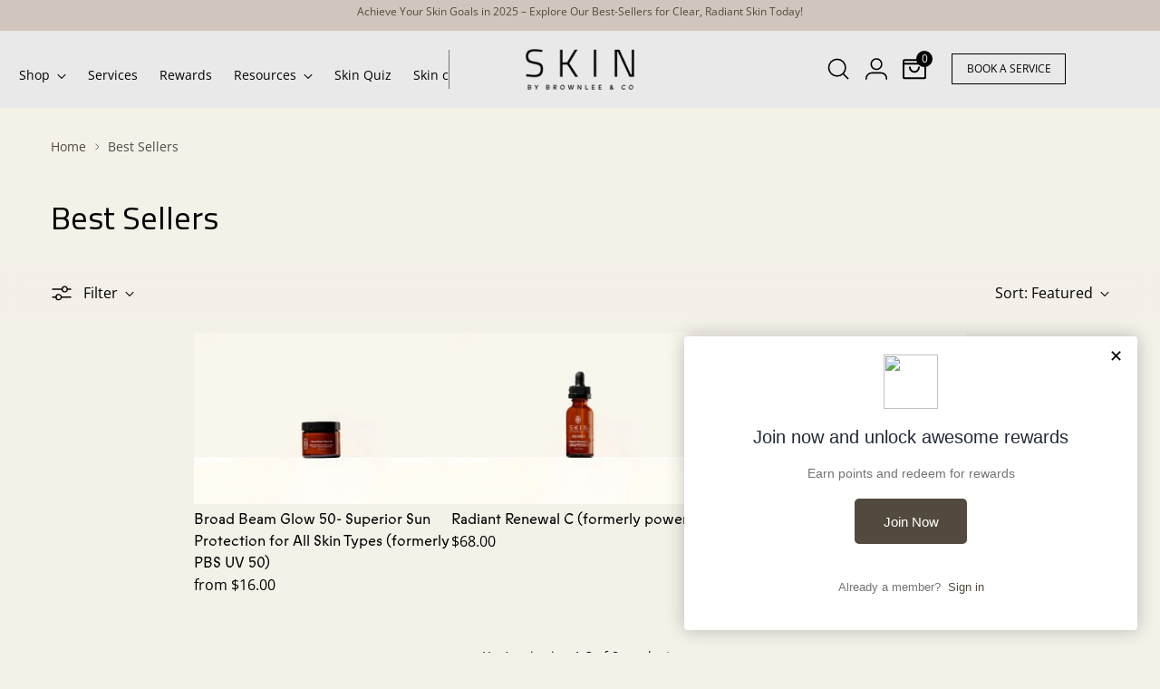

--- FILE ---
content_type: text/html; charset=UTF-8
request_url: https://www.stilyoapps.com/reconvert/reconvert_script_tags.php?shop=pure-beauty-skin-bar.myshopify.com&store_client_id=ZDlmMTI2M2VmOTEwOTBlODcxNWZhOGUxNjRlN2U4NjUuYjUyZmEwZjdjNjA4Y2I5NjllZjVlOGFmMGI1N2VlNjQ%3D
body_size: -2
content:
{"result":"success","security_token":"$2y$10$egy5rrGoVdl9xBDyNaDru.aXQNkEzUV2b8GHEKJPlmAAT5sZWczwC"}

--- FILE ---
content_type: text/css
request_url: https://www.skinbybrownleeandco.com/cdn/shop/t/86/assets/custom.css?v=102106280287650185081766600614
body_size: 1299
content:
.navigation__submenu{left:unset!important}.footer__group--newsletter .footer__header{width:50%;margin:0 auto}.footer__group--newsletter .footer__group-content{width:50%;margin:0 auto;padding-bottom:3rem}.footer__group-content .footer__text{margin:0}.footer .social-icons{margin-top:0!important}.custom_add_to_cart{background:#000;color:#fff;visibility:visible!important;border-radius:0!important;position:unset!important;margin-top:10px;font-size:12.4px;line-height:18px;letter-spacing:normal;text-transform:capitalize}.cbb-frequently-bought-container{background-color:#f4f1e9!important}.desktop_search{width:180px}.header__row-segment.left.left_logo_search{flex:unset!important}.header_desktop_menu{margin-right:auto!important;margin-left:auto!important}.sticky-add-to-cart{position:fixed;bottom:0;left:0;width:100%;z-index:9999;display:none;padding:10px;background-color:#f4f1e9;box-shadow:0 0 10px #00000029}.sticky-add-to-cart.show{display:block}.header__row .header__row-segment.right .header__icon-touch:last-child{margin-right:0!important}.header__row .header__row-segment.left{gap:20px}.header--layout-logo-left-nav-below .header__icon-touch{color:#000;display:flex;gap:7px;align-items:center}.new-cart-icon{position:relative}.cart-count-new{position:absolute;top:0;right:0;background-color:#000;color:#fff;width:18px;height:18px;font-size:12px;line-height:1;display:flex;justify-content:center;align-items:center;border-radius:50%;z-index:2}.grid-item__text-container{margin-top:5px}.grid-item:hover img{transition:.5s;transform:scale(1.2)!important;filter:grayscale(1)}.featured-collection-slider__meta{position:absolute;z-index:2;width:calc(100% - 40px);justify-content:space-between;top:40%}.featured-collection-slider__navigation-buttons{margin:0;width:100%;justify-content:space-between}.header__links.header__links-primary>ul>li>[data-link]{font-size:14px}span.mobile-shop{font-size:14px}.cart__footer .cart__input-buttons .cart__submit[name=checkout]:before{background-color:#524a3e!important}.cart__footer .cart__input-buttons .cart__submit[name=checkout]:after{background-color:#3a342b!important}button.product-form__cart-submit.btn.btn--medium.btn--full.btn--secondary{background-color:#524a3e;color:#fff;border:none!important}button.product-form__cart-submit:hover{background-color:#3a342b!important}button.cbb-frequently-bought-add-button.btn.btn--secondary{background:#524a3e!important;border:none!important}button.cbb-frequently-bought-add-button.btn.btn--secondary span{color:#fff!important}@media screen and (min-width: 1400px){.featured-collections-slider-wrap{max-width:1920px;position:relative;margin:0 auto}}.featured-collection-slider__navigation-buttons button{background:#fff;padding:10px}.complete-the-look__image img{max-width:597px}.complete-the-look__product{margin-top:10px!important}.complete-the-look__product:before,.complete-the-look__product:after,.complete-the-look__product[data-index="2"]:last-child:after{width:0!important}.product-card-mini .product-card-mini__meta{max-width:239px;margin:16px auto 0;text-align:left}.product-card-mini__product-title{display:-webkit-box;-webkit-box-orient:vertical;-webkit-line-clamp:1;overflow:hidden;text-overflow:ellipsis;display:-moz-box;-moz-box-orient:vertical;-moz-line-clamp:1;max-width:200px}.product-card-mini__quick-view-button{display:none!important}.product-card-mini__image-link{width:100%;max-width:239px!important}.product-card-mini__inner img{transition:.5s}.product-card-mini__inner:hover img{transition:.5s;transform:scale(1.2)!important}.new-in-collection-list-slider__inner{display:flex;flex-direction:column}.new-in-collection-list-slider__meta{width:100%;justify-content:center}.new-in-collection-list-slider__meta .section-introduction{display:flex;align-items:center}.new-in-collection-list-slider__content{width:100%;overflow-x:hidden!important;overflow-y:hidden!important;position:relative}.new-in-collection-list-slider__content .carousel__navigation-buttons{justify-content:space-between;width:100%;position:absolute;top:35%;z-index:2}.new-in-collection-list-slider__content .carousel__navigation-buttons button{background:#fff;margin:0;transform:none}.new-in-carousel__navigation-button .icon{width:16px;height:16px}.new-in-collection-list-slider__collection{max-width:140px}.new-in-collection-list-slider__collection .collection-item a.collection-item__image-wrapper{border-radius:100%}.new-in-collection-item__label{text-align:center}.new-in-collection-item__label h4 span{font-size:12px;font-weight:400}button.new-in-carousel__navigation-button.carousel__navigation-button.carousel__navigation-button--forward{margin-right:.75%}.footer__image{margin-top:0!important}.grid-item:hover img{transition:none!important;transform:unset!important;filter:unset!important}@media screen and (max-width: 767px){.drawer-menu__panel{height:auto!important}}@media screen and (min-width: 720px){.new-in-collection-list-slider__inner{flex-direction:row}.new-in-collection-list-slider__meta{width:42%}.new-in-collection-list-slider__content{width:58%}}@media screen and (min-width: 1500px){button.new-in-carousel__navigation-button.carousel__navigation-button.carousel__navigation-button--forward{margin-right:2.25%}}.collection--columns-3 .collection__products{grid-template-columns:1fr}.collection__row{display:flex;flex-wrap:wrap;justify-content:center;padding-left:12px;padding-right:12px}.collection__row .product-item{width:100%;max-width:430px}.two-column-container{display:flex;width:100%;padding:20px 0}.two-column-container .image-column{width:100%}.two-column-container .text-column{width:50%;padding:0 40px}@media screen and (max-width: 990px){.two-column-container .text-column{width:100%;padding:0 15px}}.two-column-container .image-column .image-block{margin:0}.two-column-container .image-column .image-block .image-block__inner{max-width:100%}.two-column-container .image-column .image-block .image-block__inner .image img{max-height:526px;object-fit:cover;object-position:top}.text-column__title{font-family:Orator Std!important;font-weight:400;font-size:20px;margin-bottom:10px}.text-column__paragraph p{font-family:Helvetica!important;line-height:normal}@media screen and (min-width: 600px){.collection__row{justify-content:center;gap:30px}.collection__row .product-item{width:calc(50% - 30px)}}@media screen and (min-width: 1024px){.collection__row .product-item{width:calc(25% - 30px)}}.dmenu_menu--level-0.dmenu_menu--active a.dmenu_menu_link{color:#000!important}@media screen and (min-width: 960px){.drawer-menu{z-index:2}.drawer-menu__overlay{background-color:#000000b3}.drawer-menu__panel{max-width:460px}.drawer-menu__contents{overflow-y:hidden}button.header__menu-icon.header__icon-touch.header__icon-menu{z-index:10}}.header__inner{max-width:100%;padding:0 20px}.footer__group-content .btn .btn__span{font-family:Helvetica!important;display:flex;justify-content:center;align-items:center;gap:10px}.btn__span:before{content:url(/cdn/shop/files/calendario_1.svg?v=1704203924)}.footer__group-content .ff-heading{font-family:Helvetica}.footer__group-content .btn{color:#000;border:solid 1px #000;max-width:284px}.footer__group-content .btn:before,.footer__group-content .btn:after{background:#0000}.footer__group-content .ff-heading,.footer__header .footer__heading{font-size:16px;font-weight:400}.footer__header .footer__heading{text-transform:none!important}.footer__group--links .footer__heading{font-size:18px}.footer__group.footer__group--button.footer__group--1.footer__group--first.hide-title-on-desktop,.footer__group.footer__group--newsletter.footer__group--2{padding-bottom:50px;margin-bottom:50px}.footer__newsletter .input[type=email]{border:solid 1px #000;padding:0 25px}@media screen and (max-width: 720px){.footer__group-content>.footer__text{display:none}.header__menu-icon{width:41px!important}}@media screen and (min-width: 960px){.footer__group.footer__group--button.footer__group--1.footer__group--first.hide-title-on-desktop,.footer__group.footer__group--newsletter.footer__group--2{border-bottom:solid 1px #000}.footer__newsletter{margin-top:36px}}.footer__newsletter-inner button{padding:0 25px}.footer__credits p{font-family:Helvetica!important;font-weight:400;font-size:12px;line-height:23px;color:#000;text-transform:uppercase}#ps__widget_container,#dovetale-container iframe,#ba-loy-container,.slider-slider{display:none!important}slider-slider:first-child{display:block!important}@media (max-width: 1024px){.mobile_only{width:41px}}@media (max-width: 767px){.mobile_search>a{width:26px!important}}@media (max-width: 575px){.mobile-shop{display:none}.footer__group--newsletter .footer__group-content,.footer__group--newsletter .footer__header{width:100%}.header__row .header__row-segment{gap:10px}}
/*# sourceMappingURL=/cdn/shop/t/86/assets/custom.css.map?v=102106280287650185081766600614 */


--- FILE ---
content_type: text/css
request_url: https://www.skinbybrownleeandco.com/cdn/shop/t/86/assets/home-page.css?v=60327200772639247121766600614
body_size: -199
content:
.contact_email_information svg{width:18px;height:18px}.annoucement_grid{display:flex;align-items:center}.annoucement_item{flex:1}.announcement_contact{display:flex;align-items:center;gap:17px}.contact_email_information{display:flex;align-items:center;gap:5px}.announcement-bar{padding:0 40px}span.ann_icon{display:flex}.annoucement_icons ul.social-icons.social-icons--left{justify-content:end;gap:10px}span.personal-info{font-size:12px}.header_desktop_menu .header__row.header__row-desktop{display:block!important}.header--layout-logo-left-nav-below{color:initial}.header--layout-logo-left-nav-below,.header_desktop_menu .header__links.header__links-primary{padding-bottom:0!important}.header_desktop_menu ul.header__links-list li.menu_li{margin-bottom:-20px;padding-bottom:20px}.search_form_container .quick-search__footer{display:none}.header__row-segment.left.left_logo_search{flex:1}@media (min-width: 768px) and (max-width: 1024px){.announcement-bar{padding:10px 20px}.annoucement_grid{flex-wrap:wrap;gap:10px}.announcement_contact.annoucement_item{order:1}.annoucement_social.annoucement_item{order:2}.announcement-bar__item.ff-body.fs-body-50.annoucement_item{order:3;width:100%;flex:1 100%}.header_desktop_menu{display:none}.quick-search__container.search_form_container{transform:translate(0);background-color:transparent}.search_form_container .quick-search__bar{background-color:transparent}}@media (max-width: 767px){#MainQuickSearch{top:var("--height-mobile-header")}.mobile_only,.mobile_search{display:block}.desktop_only,.header_desktop_menu,.desktop_search{display:none}.announcement-bar__item-inner{max-width:100%!important}.annoucement_grid{flex-wrap:wrap;gap:10px}.announcement_contact.annoucement_item{order:1}.annoucement_social.annoucement_item{order:2}.announcement-bar__item.ff-body.fs-body-50.annoucement_item{order:3;width:100%;flex:1 100%}.announcement_contact{flex-wrap:wrap;gap:10px}.announcement-bar{padding:10px 20px}}
/*# sourceMappingURL=/cdn/shop/t/86/assets/home-page.css.map?v=60327200772639247121766600614 */


--- FILE ---
content_type: text/css
request_url: https://www.skinbybrownleeandco.com/cdn/shop/t/86/assets/global.out.css?v=49394044903260398181766600614
body_size: 656
content:
*{-webkit-font-smoothing:antialiased;-moz-osx-font-smoothing:grayscale}html{scroll-behavior:smooth;-webkit-text-size-adjust:none;-ms-text-size-adjust:none}html,body{overflow:unset !important}.font-weight--bold{font-weight:bold}.font-weight--regular{font-weight:400}.d-flex{display:flex}.d-grid{display:grid}.d-block{display:block}.d-none{display:none}.justify-start{justify-content:flex-start}.justify-end{justify-content:flex-end}.justify-center{justify-content:center}.justify-between{justify-content:space-between}.flex-column{flex-direction:column}.flex-column-reverse{flex-direction:column-reverse}.flex-wrap{flex-wrap:wrap}.flex-row{flex-direction:row}.flex-row-reverse{flex-direction:row-reverse}.align-start{align-items:flex-start}.align-end{align-items:flex-end}.align-center{align-items:center}.text-start{text-align:start}.text-center{text-align:center}.text-end{text-align:end}.uppercase{text-transform:uppercase}.lowercase{text-transform:lowercase}.capitalize{text-transform:capitalize}.m-0{margin:0}.m-inline-auto{margin-inline:auto}.m-block-auto{margin-block:auto}.mt-auto{margin-top:auto}.mr-auto{margin-right:auto}.mb-auto{margin-bottom:auto}.ml-auto{margin-left:auto}.mt-0\.5{margin-top:.5rem}.mt-1{margin-top:1rem}.mt-1\.5{margin-top:1.5rem}.mt-2{margin-top:2rem}.mb-0\.5{margin-bottom:.5rem}.mb-1{margin-bottom:1rem}.mb-2{margin-bottom:2rem}.relative{position:relative}.absolute{position:absolute}.overflow-hidden{overflow:hidden}.pointer-none{pointer-events:none}.object-contain{-o-object-fit:contain;object-fit:contain}.object-cover{-o-object-fit:cover;object-fit:cover}.w-100{width:100%}.h-100{height:100%}.w-25{width:25%}.w-50{width:50%}.w-75{width:75%}.h-auto{height:auto}.w-fit-content{width:-moz-fit-content;width:fit-content}.h-fit-content{height:-moz-fit-content;height:fit-content}.gap-0\.25{gap:.25rem}.gap-0\.5{gap:.5rem}.gap-1{gap:1rem}.gap-2{gap:2rem}@media screen and (min-width: 960px){.w-25\:lg{width:25%}.w-50\:lg{width:50%}.w-75\:lg{width:75%}.w-100\:lg{width:100%}}@media screen and (max-width: 1399.98px){.d-flex\:xxl{display:flex}.d-grid\:xxl{display:grid}.d-none\:xxl{display:none}.flex-wrap\:xxl{flex-wrap:wrap}.flex-column\:xxl{flex-direction:column}.flex-column-reverse\:xxl{flex-direction:column-reverse}.flex-row\:xxl{flex-direction:row}.flex-row-reverse\:xxl{flex-direction:row-reverse}.justify-start\:xxl{justify-content:flex-start}.justify-end\:xxl{justify-content:flex-end}.justify-center\:xxl{justify-content:center}.justify-between\:xxl{justify-content:space-between}.align-start\:xxl{align-items:flex-start}.align-end\:xxl{align-items:flex-end}.align-center\:xxl{align-items:center}}@media screen and (max-width: 1199.98px){.d-flex\:xl{display:flex}.d-grid\:xl{display:grid}.d-none\:xl{display:none}.flex-wrap\:xl{flex-wrap:wrap}.flex-column\:xl{flex-direction:column}.flex-column-reverse\:xl{flex-direction:column-reverse}.flex-row\:xl{flex-direction:row}.flex-row-reverse\:xl{flex-direction:row-reverse}.justify-start\:xl{justify-content:flex-start}.justify-end\:xl{justify-content:flex-end}.justify-center\:xl{justify-content:center}.justify-between\:xl{justify-content:space-between}.align-start\:xl{align-items:flex-start}.align-end\:xl{align-items:flex-end}.align-center\:xl{align-items:center}}@media screen and (max-width: 959.98px){.d-flex\:lg{display:flex}.d-grid\:lg{display:grid}.d-none\:lg{display:none}.flex-wrap\:lg{flex-wrap:wrap}.flex-column\:lg{flex-direction:column}.flex-column-reverse\:lg{flex-direction:column-reverse}.flex-row\:lg{flex-direction:row}.flex-row-reverse\:lg{flex-direction:row-reverse}.justify-start\:lg{justify-content:flex-start}.justify-end\:lg{justify-content:flex-end}.justify-center\:lg{justify-content:center}.justify-between\:lg{justify-content:space-between}.align-start\:lg{align-items:flex-start}.align-end\:lg{align-items:flex-end}.align-center\:lg{align-items:center}}@media screen and (max-width: 719.98px){.d-flex\:md{display:flex}.d-grid\:md{display:grid}.d-none\:md{display:none}.flex-wrap\:md{flex-wrap:wrap}.flex-column\:md{flex-direction:column}.flex-column-reverse\:md{flex-direction:column-reverse}.flex-row\:md{flex-direction:row}.flex-row-reverse\:md{flex-direction:row-reverse}.justify-start\:md{justify-content:flex-start}.justify-end\:md{justify-content:flex-end}.justify-center\:md{justify-content:center}.justify-between\:md{justify-content:space-between}.align-start\:md{align-items:flex-start}.align-end\:md{align-items:flex-end}.align-center\:md{align-items:center}}@media screen and (max-width: 479.98px){.d-flex\:sm{display:flex}.d-grid\:sm{display:grid}.d-none\:sm{display:none}.flex-wrap\:sm{flex-wrap:wrap}.flex-column\:sm{flex-direction:column}.flex-column-reverse\:sm{flex-direction:column-reverse}.flex-row\:sm{flex-direction:row}.flex-row-reverse\:sm{flex-direction:row-reverse}.justify-start\:sm{justify-content:flex-start}.justify-end\:sm{justify-content:flex-end}.justify-center\:sm{justify-content:center}.justify-between\:sm{justify-content:space-between}.align-start\:sm{align-items:flex-start}.align-end\:sm{align-items:flex-end}.align-center\:sm{align-items:center}}:is(h1,h2,h3,h4,h5) :is(p,span,a),:where(.h1,.h2,.h3,.h4,.h5) :is(p,span,a){font-size:inherit;font-family:inherit !important;font-weight:inherit;line-height:inherit;letter-spacing:inherit}p:empty{display:none}html .rc_widget__option__selector{display:flex;align-items:center}html .rc-option__price.rc_widget__price{margin-left:auto}html .rc-template__legacy-radio .rc-radio__label{display:flex;width:100%}html .rc-radio__label.rc_widget__option__label:hover{cursor:pointer}html .rc-template__legacy-radio{display:flex;flex-direction:column;gap:1rem;padding:1rem}html .rc-template__legacy-radio .rc-radio{padding:0;padding-top:0;padding-bottom:0}html .rc-template__legacy-radio{border:1px solid var(--color-border)}html .rc-widget .rc-option--active{background-color:unset;color:var(--text-secondary)}html .rc-widget label,html .rc-selling-plans__label{color:var(--text-secondary)}html .rc_popup__block{background-color:var(--text-secondary) !important}html .rc_popup__learn_more{text-decoration:underline !important;text-decoration-thickness:2px !important;text-underline-offset:3px}html .globo-form-app.boxed-layout{box-shadow:0px 4px 24px 0px rgba(208,198,189,.4509803922);border:1px solid #d0c6bd}html .globo-form-app.boxed-layout .fs-body-75{color:#524a3e}html .globo-form-app.boxed-layout h2{color:#342c20}@media screen and (min-width: 960px){html .globo-form-app.boxed-layout h2{font-size:40px}}html .globo-form-control .gfb__dropzone--content{display:block}html .globo-form-control .gfb__dropzone{min-height:unset}html .gfb-style-material_outlined.globo-form-app.boxed-layout,html .globo-form-control .gfb__dropzone,html .gfb-style-material_outlined [data-type=file2] .gfb__dropzone{border-radius:0}html .gfb-style-material_outlined .gfb_material_outlined .gfb__outline-start,html .gfb-style-material_outlined .gfb_material_outlined .gfb__outline-end{border-radius:0}html .globo-form-input{background-color:#fdfbf3}html .globo-form-app .gfb__footer button[type=submit]{border:1px solid #000;border-radius:0}@media screen and (max-width: 719.98px){html .globo-form-app.boxed-layout .g-container{padding-block:10px}}

--- FILE ---
content_type: text/css
request_url: https://www.skinbybrownleeandco.com/cdn/shop/t/86/assets/0-custom-offerings.out.css?v=24238202975531278341766600614
body_size: -388
content:
.wholefale-offering .wholefale-offering__wrapper{max-width:calc(var(--max-width) + var(--space-outer)*2);padding:0 var(--space-outer);margin-right:auto;margin-left:auto}@media screen and (max-width: 768px){.wholefale-offering .wholefale-offering__wrapper .image__wrapp{overflow-x:auto}}.wholefale-offering .wholefale-offering__wrapper .image__wrapp img.__image{width:100%;height:auto;cursor:pointer;transition:opacity .3s ease}.wholefale-offering .wholefale-offering__wrapper .image__wrapp img.__image:hover{opacity:.9}@media screen and (max-width: 768px){.wholefale-offering .wholefale-offering__wrapper .image__wrapp img.__image{height:400px;width:auto}}.fullscreen-image{position:fixed;top:0;left:0;width:100%;height:100%;background:rgba(244,241,233,.8);display:none;justify-content:center;align-items:center;z-index:9999;cursor:pointer}.fullscreen-image img{max-width:90%;max-height:90%;-o-object-fit:contain;object-fit:contain;border-radius:8px;box-shadow:0 10px 30px rgba(0,0,0,.5)}@keyframes fadeIn{from{opacity:0}to{opacity:1}}.fullscreen-image{animation:fadeIn .3s ease}

--- FILE ---
content_type: text/css
request_url: https://www.skinbybrownleeandco.com/cdn/shop/t/86/assets/before-after.out.css?v=13607785543786776741766600614
body_size: 52
content:
.before-after__item_content>div{max-width:80%;gap:.7rem}@media screen and (max-width: 1199.98px){.before-after__item_content>div{max-width:100%;padding-left:1rem}}@media screen and (max-width: 959.98px){.before-after__item_content>div{padding-left:unset;width:100%}}.before-after__content{margin-top:1rem}.before-after__item-wrapper{display:flex}@media screen and (max-width: 959.98px){.before-after__item-wrapper{flex-direction:column;gap:1rem}}@media screen and (max-width: 959.98px){.before-after__item_img,.before-after__item_content{width:100%}}.before-after__inscription{font-size:14px;color:var(--text-secondary);margin-bottom:1rem}.before-after__title{margin-bottom:24px}@supports(text-wrap: pretty){.before-after__title{text-wrap:pretty}}@supports not (text-wrap: pretty){.before-after__title{text-wrap:balance}}.before-after__btn{margin-top:20px;width:-moz-fit-content;width:fit-content}@media screen and (max-width: 479.98px){.before-after .btn{margin-top:1rem}}.before-after [data-before-after-container]{position:relative;display:flex;width:100%;aspect-ratio:3/2;max-height:70vh}.before-after .img-wrapper{position:absolute;inset:0;overflow:hidden}.before-after .img-wrapper:nth-child(2){clip-path:inset(0px 0px 0px 50%)}.before-after .img-wrapper img{width:100%;height:100%;-o-object-fit:cover;object-fit:cover}.before-after [data-before-after-line]{position:absolute;left:50%;transform:translateX(-50%);width:.2rem;height:100%;background-color:#fafafa}.before-after input{border:none;-moz-appearance:none;appearance:none;-webkit-appearance:none;background-color:rgba(0,0,0,0);position:absolute;width:106%;height:100%;left:-3.5%}@media screen and (max-width: 479.98px){.before-after input{width:108%;left:-4.5%}}.before-after input::-webkit-slider-thumb{-webkit-appearance:none;appearance:none;height:2.25rem;width:2.25rem;border:.25rem solid #fff;border-radius:50%;box-shadow:0px 0px 8px 2px rgba(0,0,0,.1);background-color:#fff;background-image:url("data:image/svg+xml;utf8,%3Csvg xmlns%3D%22http%3A//www.w3.org/2000/svg%22 height%3D%2224px%22 viewBox%3D%220 -960 960 960%22 width%3D%2224px%22 fill%3D%22%23000%22%3E%3Cpath d%3D%22M286.15-293.85 100-479.62l185.77-185.76 42.15 41.76-113 113.62h530.16l-113-113.62 42.15-41.76L860-479.62 674.23-293.85l-42.54-41.77 113.39-114H214.54l113.38 114-41.77 41.77Z%22/%3E%3C/svg%3E");background-size:cover;cursor:grab}.before-after input::-moz-range-thumb{height:2.25rem;width:2.25rem;border:.25rem solid #fff;border-radius:50%;box-shadow:0px 0px 8px 2px rgba(0,0,0,.1);background-color:#fff;background-image:url("data:image/svg+xml;utf8,%3Csvg xmlns%3D%22http%3A//www.w3.org/2000/svg%22 height%3D%2224px%22 viewBox%3D%220 -960 960 960%22 width%3D%2224px%22 fill%3D%22%23000%22%3E%3Cpath d%3D%22M286.15-293.85 100-479.62l185.77-185.76 42.15 41.76-113 113.62h530.16l-113-113.62 42.15-41.76L860-479.62 674.23-293.85l-42.54-41.77 113.39-114H214.54l113.38 114-41.77 41.77Z%22/%3E%3C/svg%3E");background-size:cover;cursor:grab}.before-after input:active::-webkit-slider-thumb{cursor:grabbing}.before-after input:active::-moz-slider-thumb{cursor:grabbing}

--- FILE ---
content_type: text/javascript
request_url: https://www.skinbybrownleeandco.com/cdn/shop/t/86/assets/custom.js?v=106073988414410828191766600614
body_size: -275
content:
$(document).ready(function(){$(document).on("click",".custom_add_to_cart",function(e){e.preventDefault();const productId=$(this).data("product-id");if(!productId){alert("Product ID is missing. Unable to add product to cart."),console.error("Error: Product ID is missing.");return}$.ajax({type:"POST",url:"/cart/add.js",data:JSON.stringify({id:productId,quantity:1}),contentType:"application/json",dataType:"json",success:function(response){console.log("Product added to cart:",response),window.location.href="/cart"},error:function(xhr,status,error){console.error("Error adding product to cart:",xhr.responseText),alert("Failed to add product to cart. Please try again.")}})})}),document.addEventListener("DOMContentLoaded",function(){const addToCartButton=document.querySelector(".product-form__cart-submit");if(!addToCartButton)return;const stickyButton=document.createElement("div");stickyButton.classList.add("sticky-add-to-cart"),stickyButton.innerHTML=addToCartButton.outerHTML,document.body.appendChild(stickyButton),stickyButton.style.position="fixed",stickyButton.style.bottom="0",stickyButton.style.left="0",stickyButton.style.width="100%",stickyButton.style.zIndex="9999",stickyButton.style.display="none";let lastScrollTop=0;window.addEventListener("scroll",function(){const scrollPosition=window.scrollY,addToCartButtonRect=addToCartButton.getBoundingClientRect();scrollPosition>lastScrollTop?addToCartButtonRect.bottom<0&&(stickyButton.style.display="block"):addToCartButtonRect.bottom>0&&(stickyButton.style.display="none"),lastScrollTop=scrollPosition<=0?0:scrollPosition})});
//# sourceMappingURL=/cdn/shop/t/86/assets/custom.js.map?v=106073988414410828191766600614


--- FILE ---
content_type: text/javascript
request_url: https://www.skinbybrownleeandco.com/cdn/shop/t/86/assets/navigation.js?v=180199588119500754011766600614
body_size: -467
content:
$(document).ready(function(){

  $('.header_desktop_menu .header__links-list li[data-submenu-parent]').hover(function(){

      $(this).find('.sub_menu, .meganav').addClass('active');
    
  },function() {  $(this).find('.sub_menu, .meganav').removeClass('active'); });
  
  $('.header_desktop_menu .navigation__submenu-list li.sub_menu_li').hover(function(){

      $(this).find('.sub_sub_menu').addClass('active');
    
  },function() {  $(this).find('.sub_sub_menu').removeClass('active'); });

  var anno_height = $('.announcement-bar').height();
  var header_height = $('.shopify-section-group-header-group').height();
  var total_height = anno_height + header_height;
  
  document.documentElement.style.setProperty("--height-mobile-header", total_height + "px");
  
})

--- FILE ---
content_type: text/json
request_url: https://conf.config-security.com/model
body_size: 85
content:
{"title":"recommendation AI model (keras)","structure":"release_id=0x5f:25:52:59:4d:23:7b:57:3f:7d:24:43:21:76:24:25:65:54:73:74:66:73:40:47:79:7d:50:63:3a;keras;bkqvkzfj6lbmfjrp2v2qj4nvo4yiza78unz28gwnee0svkh235mzfwnt6os6sfx6uqfs4mjb","weights":"../weights/5f255259.h5","biases":"../biases/5f255259.h5"}